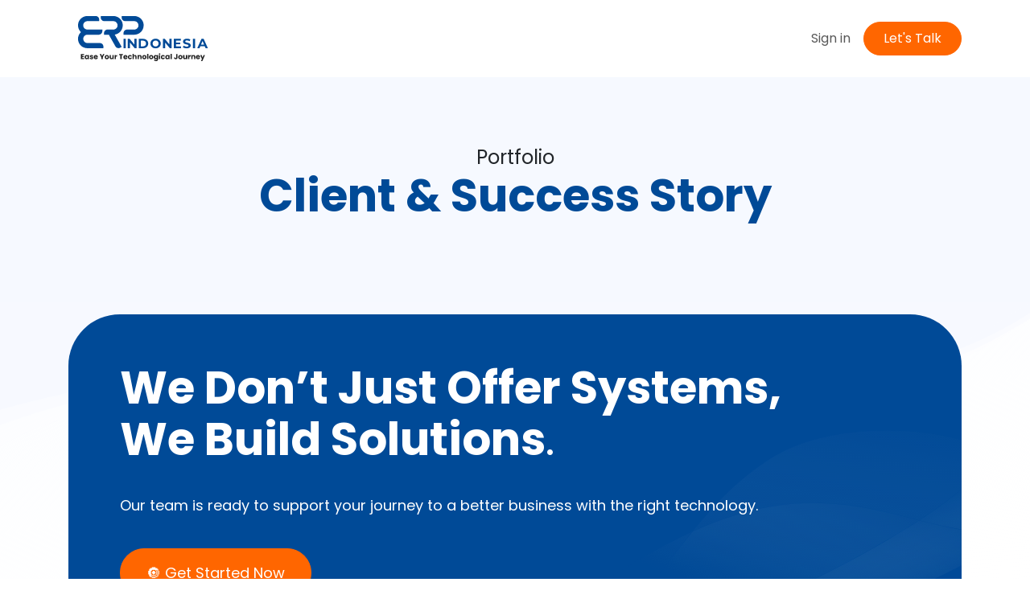

--- FILE ---
content_type: text/html; charset=utf-8
request_url: https://erpindonesia.com/customers/industry/scientific-13
body_size: 10383
content:
<!DOCTYPE html>
<html lang="en-US" data-website-id="1" data-main-object="ir.ui.view(4818,)" data-add2cart-redirect="1">
    <head>
        <meta charset="utf-8"/>
        <meta http-equiv="X-UA-Compatible" content="IE=edge"/>
        <meta name="viewport" content="width=device-width, initial-scale=1"/>
        <meta name="generator" content="Odoo"/>
        <meta name="description" content="ERP Indonesia is the top choice for ERP and Odoo solutions, based in Semarang and serving clients across Indonesia. Specializing in accounting and manufacturing systems, our expert team has helped over 100 businesses optimize and automate their operations with Odoo ERP. Discover seamless integration, customized services, and reliable support from Indonesia’s ERP specialists for accounting, manufacturing, and more. Unlock your business potential with ERP Indonesia—trusted by industry leaders for innovation and results."/>
        <meta name="keywords" content="Odoo Semarang,Odoo Indonesia,ERP Indonesia,ERP Semarang"/>
            
        <meta property="og:type" content="website"/>
        <meta property="og:title" content="ERP Indonesia | Leading Odoo &amp; ERP Experts in Semarang for Accounting "/>
        <meta property="og:site_name" content="ERP Indonesia"/>
        <meta property="og:url" content="https://erpindonesia.com/customers/industry/scientific-13"/>
        <meta property="og:image" content="https://erpindonesia.com/web/image/website/1/logo?unique=71ecfda"/>
        <meta property="og:description" content="ERP Indonesia is the top choice for ERP and Odoo solutions, based in Semarang and serving clients across Indonesia. Specializing in accounting and manufacturing systems, our expert team has helped over 100 businesses optimize and automate their operations with Odoo ERP. Discover seamless integration, customized services, and reliable support from Indonesia’s ERP specialists for accounting, manufacturing, and more. Unlock your business potential with ERP Indonesia—trusted by industry leaders for innovation and results."/>
            
        <meta name="twitter:card" content="summary_large_image"/>
        <meta name="twitter:title" content="ERP Indonesia | Leading Odoo &amp; ERP Experts in Semarang for Accounting "/>
        <meta name="twitter:image" content="https://erpindonesia.com/web/image/website/1/logo?unique=71ecfda"/>
        <meta name="twitter:description" content="ERP Indonesia is the top choice for ERP and Odoo solutions, based in Semarang and serving clients across Indonesia. Specializing in accounting and manufacturing systems, our expert team has helped over 100 businesses optimize and automate their operations with Odoo ERP. Discover seamless integration, customized services, and reliable support from Indonesia’s ERP specialists for accounting, manufacturing, and more. Unlock your business potential with ERP Indonesia—trusted by industry leaders for innovation and results."/>
        
        <link rel="alternate" hreflang="en" href="https://erpindonesia.com/customers/industry/scientific-13"/>
        <link rel="alternate" hreflang="id" href="https://erpindonesia.com/id/customers/industry/ilmiah-13"/>
        <link rel="alternate" hreflang="x-default" href="https://erpindonesia.com/customers/industry/scientific-13"/>
        <link rel="canonical" href="https://erpindonesia.com/customers/industry/scientific-13"/>
        
        <link rel="preconnect" href="https://fonts.gstatic.com/" crossorigin=""/>
        <title>ERP Indonesia | Leading Odoo &amp; ERP Experts in Semarang for Accounting </title>
        <link type="image/x-icon" rel="shortcut icon" href="/web/image/website/1/favicon?unique=3585b91"/>
        <link rel="preload" href="/web/static/src/libs/fontawesome/fonts/fontawesome-webfont.woff2?v=4.7.0" as="font" crossorigin=""/>
        <link type="text/css" rel="stylesheet" href="/web/assets/1/4c5f27d/web.assets_frontend.min.css"/>
            <script src="/website/static/src/js/content/cookie_watcher.js"></script>
            <script>
                watch3rdPartyScripts(["youtu.be", "youtube.com", "youtube-nocookie.com", "instagram.com", "instagr.am", "ig.me", "vimeo.com", "dailymotion.com", "dai.ly", "youku.com", "tudou.com", "facebook.com", "facebook.net", "fb.com", "fb.me", "fb.watch", "tiktok.com", "x.com", "twitter.com", "t.co", "googletagmanager.com", "google-analytics.com", "google.com", "google.ad", "google.ae", "google.com.af", "google.com.ag", "google.al", "google.am", "google.co.ao", "google.com.ar", "google.as", "google.at", "google.com.au", "google.az", "google.ba", "google.com.bd", "google.be", "google.bf", "google.bg", "google.com.bh", "google.bi", "google.bj", "google.com.bn", "google.com.bo", "google.com.br", "google.bs", "google.bt", "google.co.bw", "google.by", "google.com.bz", "google.ca", "google.cd", "google.cf", "google.cg", "google.ch", "google.ci", "google.co.ck", "google.cl", "google.cm", "google.cn", "google.com.co", "google.co.cr", "google.com.cu", "google.cv", "google.com.cy", "google.cz", "google.de", "google.dj", "google.dk", "google.dm", "google.com.do", "google.dz", "google.com.ec", "google.ee", "google.com.eg", "google.es", "google.com.et", "google.fi", "google.com.fj", "google.fm", "google.fr", "google.ga", "google.ge", "google.gg", "google.com.gh", "google.com.gi", "google.gl", "google.gm", "google.gr", "google.com.gt", "google.gy", "google.com.hk", "google.hn", "google.hr", "google.ht", "google.hu", "google.co.id", "google.ie", "google.co.il", "google.im", "google.co.in", "google.iq", "google.is", "google.it", "google.je", "google.com.jm", "google.jo", "google.co.jp", "google.co.ke", "google.com.kh", "google.ki", "google.kg", "google.co.kr", "google.com.kw", "google.kz", "google.la", "google.com.lb", "google.li", "google.lk", "google.co.ls", "google.lt", "google.lu", "google.lv", "google.com.ly", "google.co.ma", "google.md", "google.me", "google.mg", "google.mk", "google.ml", "google.com.mm", "google.mn", "google.com.mt", "google.mu", "google.mv", "google.mw", "google.com.mx", "google.com.my", "google.co.mz", "google.com.na", "google.com.ng", "google.com.ni", "google.ne", "google.nl", "google.no", "google.com.np", "google.nr", "google.nu", "google.co.nz", "google.com.om", "google.com.pa", "google.com.pe", "google.com.pg", "google.com.ph", "google.com.pk", "google.pl", "google.pn", "google.com.pr", "google.ps", "google.pt", "google.com.py", "google.com.qa", "google.ro", "google.ru", "google.rw", "google.com.sa", "google.com.sb", "google.sc", "google.se", "google.com.sg", "google.sh", "google.si", "google.sk", "google.com.sl", "google.sn", "google.so", "google.sm", "google.sr", "google.st", "google.com.sv", "google.td", "google.tg", "google.co.th", "google.com.tj", "google.tl", "google.tm", "google.tn", "google.to", "google.com.tr", "google.tt", "google.com.tw", "google.co.tz", "google.com.ua", "google.co.ug", "google.co.uk", "google.com.uy", "google.co.uz", "google.com.vc", "google.co.ve", "google.co.vi", "google.com.vn", "google.vu", "google.ws", "google.rs", "google.co.za", "google.co.zm", "google.co.zw", "google.cat"]);
            </script>
        <script id="web.layout.odooscript" type="text/javascript">
            var odoo = {
                csrf_token: "985ea77ff3f3d50446aa802e1d342ee8e3d59255o1800280715",
                debug: "",
            };
        </script>
        <script type="text/javascript">
            odoo.__session_info__ = {"is_admin": false, "is_system": false, "is_public": true, "is_internal_user": false, "is_website_user": true, "uid": null, "is_frontend": true, "profile_session": null, "profile_collectors": null, "profile_params": null, "show_effect": true, "currencies": {"12": {"symbol": "Rp", "position": "before", "digits": [69, 2]}, "1": {"symbol": "$", "position": "before", "digits": [69, 2]}}, "quick_login": true, "bundle_params": {"lang": "en_US", "website_id": 1}, "test_mode": false, "websocket_worker_version": "18.0-7", "translationURL": "/website/translations", "cache_hashes": {"translations": "6ce7d610860339e281a9d461a3b6d0a7ce543ca2"}, "geoip_country_code": null, "geoip_phone_code": null, "lang_url_code": "en"};
            if (!/(^|;\s)tz=/.test(document.cookie)) {
                const userTZ = Intl.DateTimeFormat().resolvedOptions().timeZone;
                document.cookie = `tz=${userTZ}; path=/`;
            }
        </script>
        <script type="text/javascript" defer="defer" src="/web/assets/1/dceb69a/web.assets_frontend_minimal.min.js" onerror="__odooAssetError=1"></script>
        <script type="text/javascript" defer="defer" data-src="/web/assets/1/2e90ab0/web.assets_frontend_lazy.min.js" onerror="__odooAssetError=1"></script>
        
                    <script>
                        
            
                if (!window.odoo) {
                    window.odoo = {};
                }
                odoo.__session_info__ = odoo.__session_info__ || {
                    websocket_worker_version: "18.0-7"
                }
                odoo.__session_info__ = Object.assign(odoo.__session_info__, {
                    livechatData: {
                        isAvailable: false,
                        serverUrl: "https://erpindonesia.com",
                        options: {},
                    },
                });
            
                    </script>
        <!-- Google Tag Manager -->
<script>(function(w,d,s,l,i){w[l]=w[l]||[];w[l].push({'gtm.start':
new Date().getTime(),event:'gtm.js'});var f=d.getElementsByTagName(s)[0],
j=d.createElement(s),dl=l!='dataLayer'?'&l='+l:'';j.async=true;j.src=
'https://www.googletagmanager.com/gtm.js?id='+i+dl;f.parentNode.insertBefore(j,f);
})(window,document,'script','dataLayer','GTM-PJZNPTHB');</script>
<!-- End Google Tag Manager -->
    </head>
    <body>



        <div id="wrapwrap" class="   ">
            <a class="o_skip_to_content btn btn-primary rounded-0 visually-hidden-focusable position-absolute start-0" href="#wrap">Skip to Content</a>
                <header id="top" data-anchor="true" data-name="Header" data-extra-items-toggle-aria-label="Extra items button" class="   o_header_standard" style=" ">
                    
    <nav data-name="Navbar" aria-label="Main" class="navbar navbar-expand-lg navbar-light o_colored_level o_cc d-none d-lg-block shadow-sm ">
        

            <div id="o_main_nav" class="o_main_nav container">
                
    <a data-name="Navbar Logo" href="/" class="navbar-brand logo me-4">
            
            <span role="img" aria-label="Logo of ERP Indonesia" title="ERP Indonesia"><img src="/web/image/website/1/logo/ERP%20Indonesia?unique=3585b91" class="img img-fluid" width="95" height="40" alt="ERP Indonesia" loading="lazy"/></span>
        </a>
    
                
    <ul role="menu" id="top_menu" class="nav navbar-nav top_menu o_menu_loading mx-auto">
        
    
    <li role="presentation" class="nav-item dropdown position-static">
        <a data-bs-toggle="dropdown" href="#" role="menuitem" class="nav-link dropdown-toggle o_mega_menu_toggle  " data-bs-display="static">
            <span>Solutions</span>
        </a>
            <div data-name="Mega Menu" role="menuitem" class="dropdown-menu o_mega_menu ">
    









<section class="s_mega_menu_odoo_menu pt16 o_colored_level o_cc o_cc1" style="position: relative;" data-oe-shape-data='{"shape":"web_editor/Wavy/01_001","colors":{"c3":"#F6F9FF"},"flip":[],"showOnMobile":false,"shapeAnimationSpeed":"0"}'><div class="o_we_shape o_web_editor_Wavy_01_001" style='background-image: url("/web_editor/shape/web_editor%2FWavy%2F01_001.svg?c3=%23F6F9FF");'></div>
        <div class="container">
            <div class="row">
                <div class="col-12 pt16 pb24 o_colored_level col-lg-4">
                    <h4 class="text-uppercase h5 fw-bold mt-0"><font class="text-o-color-5"><span class="o_text_highlight o_translate_inline o_text_highlight_scribble_2 o_text_highlight_fill" style="--text-highlight-width: 2px; --text-highlight-color: #FF6600;">ERP System</span></font></h4>
                    
                    <nav class="nav flex-column">
                        <a href="#" class="nav-link px-0" data-name="Menu Item">ERP for Manufacturing Industry</a>
                        <a href="#" class="nav-link o_default_snippet_text px-0" data-name="Menu Item">Supply Chain Management</a>
                        <a href="#" class="nav-link o_default_snippet_text px-0" data-name="Menu Item">Human Capital Management</a>
                        <a href="#" class="nav-link o_default_snippet_text px-0" data-name="Menu Item">Financial Management</a>
                        <a href="#" class="nav-link px-0" data-name="Menu Item">Sales Management</a><a href="#" class="nav-link px-0" data-name="Menu Item">Customer Relationship Management</a>
                        
                    </nav>
                </div>
                <div class="col-12 pt16 pb24 o_colored_level col-lg-4">
                    <h4 class="text-uppercase h5 fw-bold mt-0"><font class="text-o-color-5">S<span class="o_text_highlight o_translate_inline o_text_highlight_scribble_2 o_text_highlight_fill" style="--text-highlight-width: 2px; --text-highlight-color: #FF6600;">mart Indu</span>stry</font></h4>
                    
                    <nav class="nav flex-column">
                        <a href="#" class="nav-link o_default_snippet_text px-0" data-name="Menu Item">Fleet Management System</a>
                        <a href="#" class="nav-link o_default_snippet_text px-0" data-name="Menu Item">Point of Sales</a>
                        <a href="#" class="nav-link o_default_snippet_text px-0" data-name="Menu Item">Asset Maintenance System</a>
                    </nav>
                </div><div class="col-12 pt16 pb24 o_colored_level col-lg-4">
                    <h4 class="text-uppercase h5 fw-bold mt-0"><font class="text-o-color-5">c<span class="o_text_highlight o_translate_inline o_text_highlight_scribble_2 o_text_highlight_fill" style="--text-highlight-width: 2px; --text-highlight-color: #FF6600;">ustome Dev</span>elopment</font></h4>
                    
                    <nav class="nav flex-column">
                        <a href="#" class="nav-link px-0" data-name="Menu Item"> Developing intuitive and powerful applications </a>
                        
                        
                    </nav>
                </div>
                
                
            </div>
        </div>
        <div class="container-fluid border-top s_mega_menu_odoo_menu_footer">
            <div class="row">
                <div class="col-12 pt8 pb8 o_colored_level o_cc o_cc1" style="background-color: rgb(246, 249, 255);">
                    <div class="s_social_media o_not_editable text-center" data-snippet="s_social_media" data-name="Social Media">
                        <h5 class="s_social_media_title"><span class="base-fs">Follow us</span></h5>
<a href="/website/social/facebook" class="s_social_media_facebook me-3 ms-3" target="_blank" aria-label="Facebook">
                            <i class="fa fa-facebook m-1 o_editable_media"></i>
                        </a>
<a href="/website/social/linkedin" class="s_social_media_linkedin me-3 ms-3" target="_blank" aria-label="LinkedIn">
                            <i class="fa fa-linkedin m-1 o_editable_media"></i>
                        </a>
<a href="/website/social/instagram" class="s_social_media_instagram me-3 ms-3" target="_blank" aria-label="Instagram">
                            <i class="fa fa-instagram m-1 o_editable_media"></i>
                        </a>
</div>
                </div>
            </div>
        </div>
    </section></div>
    </li>
    <li role="presentation" class="nav-item dropdown position-static">
        <a data-bs-toggle="dropdown" href="#" role="menuitem" class="nav-link dropdown-toggle o_mega_menu_toggle  " data-bs-display="static">
            <span>Products</span>
        </a>
            <div data-name="Mega Menu" role="menuitem" class="dropdown-menu o_mega_menu ">
    



















































<section class="s_mega_menu_odoo_menu pt16 o_colored_level o_cc o_cc1" style="position: relative;" data-oe-shape-data='{"shape":"web_editor/Wavy/01_001","colors":{"c3":"#F6F9FF"},"flip":[],"showOnMobile":false,"shapeAnimationSpeed":"0"}'><div class="o_we_shape o_web_editor_Wavy_01_001" style='background-image: url("/web_editor/shape/web_editor%2FWavy%2F01_001.svg?c3=%23F6F9FF");'></div>
        <div class="container">
            <div class="row">
                <div class="col-12 pt16 pb24 o_colored_level col-lg-5 offset-lg-1">
                    <h4 class="text-uppercase h5 fw-bold mt-0">S<span class="o_text_highlight o_translate_inline o_text_highlight_scribble_2 o_text_highlight_fill" style="--text-highlight-width: 2px; --text-highlight-color: #FF6600;">oftware as a</span> service (SAAS)</h4>
                    
                    <nav class="nav flex-column">
                        <a href="#" class="nav-link px-0" data-name="Menu Item"><strong>erkai</strong> (Call Voice Bot &amp; Vote Survey)</a>
                        <a href="#" class="nav-link px-0" data-name="Menu Item"><strong>VeriX </strong>(Medical Clinic Management System)</a>
                        
                        <a href="#" class="nav-link px-0" data-name="Menu Item"><strong>BeautyERP</strong> (Beauty Clinic Management System)</a>
                        <a href="#" class="nav-link px-0" data-name="Menu Item"><strong>Kitamaju </strong>(School Imformation System)</a>
                        <a href="#" class="nav-link px-0" data-name="Menu Item"><strong>ADMS </strong>(Auto Dealer Management System)</a>
                    </nav>
                </div>
                <div class="col-12 pt16 pb24 o_colored_level col-lg-5">
                    <h4 class="text-uppercase h5 fw-bold mt-0">k<span class="o_text_highlight o_translate_inline o_text_highlight_scribble_2 o_text_highlight_fill" style="--text-highlight-width: 2px; --text-highlight-color: #FF6600;">awasan beri</span>kat</h4>
                    <nav class="nav flex-column">
                        <a href="https://bzone.id/" class="nav-link px-0" data-name="Menu Item" style="text-align: left;" target="_blank"><strong>Bzone</strong> IT Inventory</a>
                        
                        
                    </nav>
                </div>
                
                
            </div>
        </div>
        <div class="container-fluid border-top s_mega_menu_odoo_menu_footer">
            <div class="row">
                <div class="col-12 pt8 pb8 o_colored_level o_cc o_cc1 d-lg-block d-none o_snippet_mobile_invisible" style="background-color: rgb(246, 249, 255);" data-invisible="1">
                    <div class="s_social_media o_not_editable text-center" data-snippet="s_social_media" data-name="Social Media">
                        <h5 class="s_social_media_title"><span class="base-fs">Follow us</span></h5>
<a href="/website/social/facebook" class="s_social_media_facebook me-3 ms-3" target="_blank" aria-label="Facebook">
                            <i class="fa fa-facebook m-1 o_editable_media"></i>
                        </a>
<a href="/website/social/linkedin" class="s_social_media_linkedin me-3 ms-3" target="_blank" aria-label="LinkedIn">
                            <i class="fa fa-linkedin m-1 o_editable_media"></i>
                        </a>
<a href="/website/social/instagram" class="s_social_media_instagram me-3 ms-3" target="_blank" aria-label="Instagram">
                            <i class="fa fa-instagram m-1 o_editable_media"></i>
                        </a>
</div>
                </div>
            </div>
        </div>
    </section></div>
    </li>
    <li role="presentation" class="nav-item">
        <a role="menuitem" href="/aboutus" class="nav-link ">
            <span>About Us</span>
        </a>
    </li>
    <li role="presentation" class="nav-item">
        <a role="menuitem" href="/customers" class="nav-link ">
            <span>Portfolio</span>
        </a>
    </li>
    <li role="presentation" class="nav-item">
        <a role="menuitem" href="/blog" class="nav-link ">
            <span>Blog</span>
        </a>
    </li>
    <li role="presentation" class="nav-item">
        <a role="menuitem" href="/jobs" class="nav-link ">
            <span>Jobs</span>
        </a>
    </li>
    <li role="presentation" class="nav-item">
        <a role="menuitem" href="/contactus" class="nav-link ">
            <span>Contact us</span>
        </a>
    </li>
                
    </ul>
                
                <ul class="navbar-nav align-items-center gap-2 flex-shrink-0 justify-content-end ps-3">
                    
        
            <li class=" divider d-none"></li> 
            <li class="o_wsale_my_cart d-none ">
                <a href="/shop/cart" aria-label="eCommerce cart" class="o_navlink_background btn position-relative rounded-circle p-1 text-center text-reset">
                    <div class="">
                        <i class="fa fa-shopping-cart fa-stack"></i>
                        <sup class="my_cart_quantity badge bg-primary position-absolute top-0 end-0 mt-n1 me-n1 rounded-pill d-none" data-order-id="">0</sup>
                    </div>
                </a>
            </li>
        
                    
                    
                    
                    
                    
            <li class=" o_no_autohide_item">
                <a href="/web/login" class="o_nav_link_btn nav-link border px-3">Sign in</a>
            </li>
                    
        
        
                    
        <li class="">
            <div class="oe_structure oe_structure_solo ">
                <section class="oe_unremovable oe_unmovable s_text_block o_colored_level" data-snippet="s_text_block" data-name="Text">
                    <div class="container"><a href="/contactus" class="oe_unremovable btn btn-primary btn_cta">Let's Talk</a></div>
                </section>
            </div>
        </li>
                </ul>
            </div>
        
    </nav>
    <nav data-name="Navbar" aria-label="Mobile" class="navbar  navbar-light o_colored_level o_cc o_header_mobile d-block d-lg-none shadow-sm ">
        

        <div class="o_main_nav container flex-wrap justify-content-between">
            
    <a data-name="Navbar Logo" href="/" class="navbar-brand logo ">
            
            <span role="img" aria-label="Logo of ERP Indonesia" title="ERP Indonesia"><img src="/web/image/website/1/logo/ERP%20Indonesia?unique=3585b91" class="img img-fluid" width="95" height="40" alt="ERP Indonesia" loading="lazy"/></span>
        </a>
    
            <ul class="o_header_mobile_buttons_wrap navbar-nav flex-row align-items-center gap-2 mb-0">
        
            <li class=" divider d-none"></li> 
            <li class="o_wsale_my_cart d-none ">
                <a href="/shop/cart" aria-label="eCommerce cart" class="o_navlink_background_hover btn position-relative rounded-circle border-0 p-1 text-reset">
                    <div class="">
                        <i class="fa fa-shopping-cart fa-stack"></i>
                        <sup class="my_cart_quantity badge bg-primary position-absolute top-0 end-0 mt-n1 me-n1 rounded-pill d-none" data-order-id="">0</sup>
                    </div>
                </a>
            </li>
        
                <li class="o_not_editable">
                    <button class="nav-link btn me-auto p-2" type="button" data-bs-toggle="offcanvas" data-bs-target="#top_menu_collapse_mobile" aria-controls="top_menu_collapse_mobile" aria-expanded="false" aria-label="Toggle navigation">
                        <span class="navbar-toggler-icon"></span>
                    </button>
                </li>
            </ul>
            <div id="top_menu_collapse_mobile" class="offcanvas offcanvas-end o_navbar_mobile">
                <div class="offcanvas-header justify-content-end o_not_editable">
                    <button type="button" class="nav-link btn-close" data-bs-dismiss="offcanvas" aria-label="Close"></button>
                </div>
                <div class="offcanvas-body d-flex flex-column justify-content-between h-100 w-100">
                    <ul class="navbar-nav">
                        
                        
                        
    <ul role="menu" class="nav navbar-nav top_menu  ">
        

                            
    <li role="presentation" class="nav-item dropdown position-static">
        <a data-bs-toggle="dropdown" href="#" role="menuitem" class="nav-link dropdown-toggle o_mega_menu_toggle  d-flex justify-content-between align-items-center" data-bs-display="static">
            <span>Solutions</span>
        </a>
    </li>
    <li role="presentation" class="nav-item dropdown position-static">
        <a data-bs-toggle="dropdown" href="#" role="menuitem" class="nav-link dropdown-toggle o_mega_menu_toggle  d-flex justify-content-between align-items-center" data-bs-display="static">
            <span>Products</span>
        </a>
    </li>
    <li role="presentation" class="nav-item">
        <a role="menuitem" href="/aboutus" class="nav-link ">
            <span>About Us</span>
        </a>
    </li>
    <li role="presentation" class="nav-item">
        <a role="menuitem" href="/customers" class="nav-link ">
            <span>Portfolio</span>
        </a>
    </li>
    <li role="presentation" class="nav-item">
        <a role="menuitem" href="/blog" class="nav-link ">
            <span>Blog</span>
        </a>
    </li>
    <li role="presentation" class="nav-item">
        <a role="menuitem" href="/jobs" class="nav-link ">
            <span>Jobs</span>
        </a>
    </li>
    <li role="presentation" class="nav-item">
        <a role="menuitem" href="/contactus" class="nav-link ">
            <span>Contact us</span>
        </a>
    </li>
                        
    </ul>
                        
                        
                    </ul>
                    <ul class="navbar-nav gap-2 mt-3 w-100">
                        
                        
            <li class=" o_no_autohide_item">
                <a href="/web/login" class="nav-link o_nav_link_btn w-100 border text-center">Sign in</a>
            </li>
                        
        
        
                        
        <li class="">
            <div class="oe_structure oe_structure_solo ">
                <section class="oe_unremovable oe_unmovable s_text_block o_colored_level" data-snippet="s_text_block" data-name="Text">
                    <div class="container"><a href="/contactus" class="oe_unremovable btn btn-primary btn_cta w-100">Let's Talk</a></div>
                </section>
            </div>
        </li>
                    </ul>
                </div>
            </div>
        </div>
    
    </nav>
    
        </header>
                <main>
                    
        <div id="wrap">
            <div class="oe_structure oe_empty" contenteditable="true" data-editor-message-default="true"><section class="s_title o_colored_level s_parallax_no_overflow_hidden pt88 s_custom_snippet pb96" data-vcss="001" data-snippet="s_title" data-scroll-background-ratio="0" data-name="Custom Custom Title" style="position: relative; background-color: rgb(246, 249, 255);">
                    <div class="container">
                        <h4 style="text-align: center;">Portfolio</h4><h1 style="text-align: center;"><strong><font class="text-o-color-1">Cl<span class="o_text_highlight o_translate_inline o_text_highlight_scribble_1" style="--text-highlight-width: 6px; --text-highlight-color: #FF6600;">ient &amp; Suc</span>cess Story<span class="o_text_highlight o_translate_inline o_text_highlight_scribble_1" style="--text-highlight-width: 6px; --text-highlight-color: #FF6600;">​</span></font></strong><br/></h1></div>
                </section><section class="s_cta_box pb80 o_colored_level s_custom_snippet pt0 d-lg-block d-none o_snippet_mobile_invisible" data-snippet="s_cta_box" style="position: relative;" data-name="Custom Box Call to Action" data-oe-shape-data="{&#34;shape&#34;:&#34;web_editor/Wavy/02_001&#34;,&#34;colors&#34;:{&#34;c3&#34;:&#34;#F6F9FF&#34;},&#34;flip&#34;:[],&#34;showOnMobile&#34;:true,&#34;shapeAnimationSpeed&#34;:&#34;0&#34;}" data-invisible="1"><div class="o_we_shape o_web_editor_Wavy_02_001 o_shape_show_mobile" style="background-image: url(&#34;/web_editor/shape/web_editor%2FWavy%2F02_001.svg?c3=%23F6F9FF&#34;);"></div>
        <div class="container">
            <div class="s_card card o_cc o_cc4 o_colored_level o_card_img_horizontal flex-lg-row-reverse rounded" data-snippet="s_card" data-vxml="001" data-name="Card" style="--card-spacer-x: 64px; --card-spacer-y: 64px; border-width: 0px !important; border-radius: 64px !important; position: relative;" data-oe-shape-data="{&#34;shape&#34;:&#34;web_editor/Airy/14&#34;,&#34;flip&#34;:[],&#34;showOnMobile&#34;:false,&#34;shapeAnimationSpeed&#34;:&#34;0&#34;}"><div class="o_we_shape o_web_editor_Airy_14"></div>
                
                <div class="card-body">
                    <h2 class="card-title"><span class="h1-fs"><strong>We Don’t Just Offer Systems,&nbsp;</strong></span></h2><h2 class="card-title"><span class="h1-fs"><strong>We <span class="o_text_highlight o_translate_inline o_text_highlight_scribble_1" style="--text-highlight-width: 6px; --text-highlight-color: #FF6600;">Build Solu</span>tions</strong>.</span></h2><p class="card-title"><br/></p>
                    <p class="card-text"><span style="font-size: 1.125rem;">Our team is ready to support your journey to a better business with the right technology.<br/></span><br/></p>
                    <a class="btn btn-primary btn-lg" href="/contactus">🔘 Get Started Now</a>
                </div>
             </div>
        </div>
    </section><section class="s_cta_box o_colored_level s_custom_snippet pt0 pb4 d-lg-none o_snippet_desktop_invisible" data-snippet="s_cta_box" style="position: relative;" data-name="Custom Box Call to Action" data-oe-shape-data="{&#34;shape&#34;:&#34;web_editor/Wavy/02_001&#34;,&#34;colors&#34;:{&#34;c3&#34;:&#34;#F6F9FF&#34;},&#34;flip&#34;:[],&#34;showOnMobile&#34;:true,&#34;shapeAnimationSpeed&#34;:&#34;0&#34;}" data-invisible="1"><div class="o_we_shape o_web_editor_Wavy_02_001 o_shape_show_mobile" style="background-image: url(&#34;/web_editor/shape/web_editor%2FWavy%2F02_001.svg?c3=%23F6F9FF&#34;);"></div>
        <div class="container">
            <div class="s_card card o_cc o_cc4 o_colored_level o_card_img_horizontal flex-lg-row-reverse rounded" data-snippet="s_card" data-vxml="001" data-name="Card" style="--card-spacer-x: 64px; --card-spacer-y: 64px; position: relative; border-width: 0px !important; border-radius: 40px !important;" data-oe-shape-data="{&#34;shape&#34;:&#34;web_editor/Airy/14&#34;,&#34;flip&#34;:[],&#34;showOnMobile&#34;:true,&#34;shapeAnimationSpeed&#34;:&#34;0&#34;}"><div class="o_we_shape o_web_editor_Airy_14 o_shape_show_mobile"></div>
                
                <div class="card-body" style="text-align: left;">
                    <h1 class="card-title"><span class="display-3-fs"><strong>We Don’t Just Offer Systems,&nbsp;</strong></span></h1><h1 class="card-title"><span class="display-3-fs"><strong>We Build <span class="o_text_highlight o_translate_inline o_text_highlight_scribble_2 o_text_highlight_fill" style="--text-highlight-width: 4px; --text-highlight-color: #FF6600;">Solutions</span></strong>.</span></h1><p class="card-text"><span class="base-fs">Our team is ready to support your journey to a better business with the right technology.</span></p>
                    <a class="btn btn-primary" href="/contactus">🔘 Get Started Now</a>
                </div>
             </div>
        </div>
    </section></div>
            <div class="container my-4">
                <div class="o_wcrm_filters_top d-flex d-print-none align-items-center justify-content-end flex-wrap gap-2 w-100">
                    <h4 class="my-0 me-auto pe-sm-4" style="text-align: left;">Our references</h4>
        <div class="dropdown d-none d-lg-block">
            <a role="button" href="#" data-bs-toggle="dropdown" aria-expanded="true" aria-label="Open industries dropdown" class="dropdown-toggle btn btn-light">
                    <label class="cursor-pointer">Scientific</label>
            </a>
            <div class="dropdown-menu">
                        <a class="dropdown-item" href="/customers/">All Industries</a>
                        <a class="dropdown-item" href="/customers/industry/bzone-22/">Bzone</a>
                        <a class="dropdown-item" href="/customers/industry/health-social-17/">Health/Social</a>
                        <a class="dropdown-item" href="/customers/industry/manufacturing-3/">Manufacturing</a>
                        <a class="dropdown-item" href="/customers/industry/other-services-19/">Other Services</a>
                        <a class="dropdown-item" href="/customers/industry/scientific-13/">Scientific</a>
                        <a class="dropdown-item" href="/customers/industry/transportation-logistics-8/">Transportation/Logistics</a>
                        <a class="dropdown-item" href="/customers/industry/wholesale-retail-7/">Wholesale/Retail</a>
            </div>
        </div>
                    <div class="o_wcrm_search d-flex w-100 w-lg-auto">
                        <form action="" method="get" class="flex-grow-1">
                            <div class="input-group" role="search">
                                <input type="text" name="search" class="search-query form-control border-0 bg-light" placeholder="Search" value=""/>
                                <button type="submit" aria-label="Search" title="Search" class="oe_search_button btn btn-light">
                                    <i class="oi oi-search"></i>
                                </button>
                            </div>
                        </form>
                        <button class="btn btn-light position-relative ms-2 d-lg-none" data-bs-toggle="offcanvas" data-bs-target="#o_wc_offcanvas">
                            <i class="fa fa-sliders"></i>
                        </button>
                    </div>
                </div>
                
                <div id="o_wc_offcanvas" class="o_website_offcanvas offcanvas offcanvas-end d-lg-none p-0 overflow-visible">
                    <div class="offcanvas-header">
                        <h5 class="offcanvas-title">Filters</h5>
                        <button type="button" class="btn-close" data-bs-dismiss="offcanvas" aria-label="Close"></button>
                    </div>
                    <div class="offcanvas-body p-0">
                        <div class="accordion accordion-flush">
                            <div class="accordion-item">
                                <h2 class="accordion-header">
                                    <button class="accordion-button border-top collapsed" type="button" data-bs-toggle="collapse" data-bs-target=".o_wc_offcanvas_industry" aria-expanded="false" aria-controls="wc_offcanvas_industry">
                                        Filter by Industry
                                    </button>
                                </h2>
                                <div class="o_wc_offcanvas_industry accordion-collapse collapse">
                                    <div class="accordion-body pt-0">
                                        <ul class="list-group list-group-flush">
                                                    <li class="list-group-item d-flex justify-content-between align-items-center ps-0 pb-0 border-0">
                                                        <a class="text-reset" aria-label="See industries filters" href="/customers/">
                                                            <div class="form-check">
                                                                <input class="form-check-input pe-none" type="radio" name="All Industries"/>
                                                                <label class="form-check-label" for="All Industries">All Industries</label>
                                                            </div>
                                                        </a>
                                                    </li>
                                                    <li class="list-group-item d-flex justify-content-between align-items-center ps-0 pb-0 border-0">
                                                        <a class="text-reset" aria-label="See industries filters" href="/customers/industry/bzone-22/">
                                                            <div class="form-check">
                                                                <input class="form-check-input pe-none" type="radio" name="Bzone"/>
                                                                <label class="form-check-label" for="Bzone">Bzone</label>
                                                            </div>
                                                        </a>
                                                    </li>
                                                    <li class="list-group-item d-flex justify-content-between align-items-center ps-0 pb-0 border-0">
                                                        <a class="text-reset" aria-label="See industries filters" href="/customers/industry/health-social-17/">
                                                            <div class="form-check">
                                                                <input class="form-check-input pe-none" type="radio" name="Health/Social"/>
                                                                <label class="form-check-label" for="Health/Social">Health/Social</label>
                                                            </div>
                                                        </a>
                                                    </li>
                                                    <li class="list-group-item d-flex justify-content-between align-items-center ps-0 pb-0 border-0">
                                                        <a class="text-reset" aria-label="See industries filters" href="/customers/industry/manufacturing-3/">
                                                            <div class="form-check">
                                                                <input class="form-check-input pe-none" type="radio" name="Manufacturing"/>
                                                                <label class="form-check-label" for="Manufacturing">Manufacturing</label>
                                                            </div>
                                                        </a>
                                                    </li>
                                                    <li class="list-group-item d-flex justify-content-between align-items-center ps-0 pb-0 border-0">
                                                        <a class="text-reset" aria-label="See industries filters" href="/customers/industry/other-services-19/">
                                                            <div class="form-check">
                                                                <input class="form-check-input pe-none" type="radio" name="Other Services"/>
                                                                <label class="form-check-label" for="Other Services">Other Services</label>
                                                            </div>
                                                        </a>
                                                    </li>
                                                    <li class="list-group-item d-flex justify-content-between align-items-center ps-0 pb-0 border-0">
                                                        <a class="text-reset" aria-label="See industries filters" href="/customers/industry/scientific-13/">
                                                            <div class="form-check">
                                                                <input class="form-check-input pe-none" type="radio" name="Scientific" checked="True"/>
                                                                <label class="form-check-label" for="Scientific">Scientific</label>
                                                            </div>
                                                        </a>
                                                    </li>
                                                    <li class="list-group-item d-flex justify-content-between align-items-center ps-0 pb-0 border-0">
                                                        <a class="text-reset" aria-label="See industries filters" href="/customers/industry/transportation-logistics-8/">
                                                            <div class="form-check">
                                                                <input class="form-check-input pe-none" type="radio" name="Transportation/Logistics"/>
                                                                <label class="form-check-label" for="Transportation/Logistics">Transportation/Logistics</label>
                                                            </div>
                                                        </a>
                                                    </li>
                                                    <li class="list-group-item d-flex justify-content-between align-items-center ps-0 pb-0 border-0">
                                                        <a class="text-reset" aria-label="See industries filters" href="/customers/industry/wholesale-retail-7/">
                                                            <div class="form-check">
                                                                <input class="form-check-input pe-none" type="radio" name="Wholesale/Retail"/>
                                                                <label class="form-check-label" for="Wholesale/Retail">Wholesale/Retail</label>
                                                            </div>
                                                        </a>
                                                    </li>
                                        </ul>
                                    </div>
                                </div>
                            </div>
                            <div class="accordion-item">
                                <h2 class="accordion-header">
                                    <button class="accordion-button border-top collapsed" type="button" data-bs-toggle="collapse" data-bs-target=".o_wc_offcanvas_country" aria-expanded="false" aria-controls="offcanvas_country">
                                        Filter by Country
                                    </button>
                                </h2>
                                <div class="o_wc_offcanvas_country accordion-collapse collapse">
                                    <div class="accordion-body pt-0">
                                        <ul class="list-group list-group-flush ">
                                                    <li class="list-group-item d-flex justify-content-between align-items-center ps-0 pb-0 border-0">
                                                        <a class="text-reset" aria-label="See countries filters" href="/customers/industry/scientific-13/">
                                                            <div class="form-check">
                                                                <input class="form-check-input pe-none" type="radio" name="{country_dict[&#39;country_id&#39;][1]}" checked="True"/>
                                                                <label class="form-check-label" for="{country_dict[&#39;country_id&#39;][1]}">All Countries</label>
                                                            </div>
                                                        </a>
                                                    </li>
                                        </ul>
                                    </div>
                                </div>
                            </div>
                        </div>
                    </div>
                </div>
                <div class="row mt-4">
                    <div class="my-5 py-5 text-center">
                        <h5>No results found for "<span></span>"</h5>
                        <a href="/customers">See all customers</a>
                    </div>
                </div>
                <div class="navbar">
                </div>
            </div>
        </div>
    
        <div id="o_shared_blocks" class="oe_unremovable"></div>
                </main>
                <footer id="bottom" data-anchor="true" data-name="Footer" class="o_footer o_colored_level o_cc ">
                    <div id="footer" class="oe_structure oe_structure_solo">
            <section class="s_text_block pb0 pt96" data-snippet="s_text_block" data-name="Text">
                <div class="container">
                    <div class="row">
                        <div class="col-lg-3 o_colored_level pb24 col-11 order-lg-0" style="order: 0;">
                            <h2><strong>Ease Your</strong></h2><h2><strong>Technological <span class="o_text_highlight o_translate_inline o_text_highlight_scribble_1" style="--text-highlight-width: 4px; --text-highlight-color: #FF6600;">Journey</span></strong></h2></div>
                        <div class="o_colored_level pt24 col-lg-4 order-lg-0 pb24" style="order: 1;">
                            <h3>Head Office</h3><p><strong>Semarang Office :</strong></p><p><a href="https://goo.gl/maps/RWmNVe9cePwfz24s9">Jl. B. Wisnu No.7, Ngesrep, Kec. Banyumanik,</a> <a href="https://goo.gl/maps/RWmNVe9cePwfz24s9">Kota Semarang, Jawa Tengah 50261&nbsp; Indonesia</a></p></div><div class="o_colored_level pb0 pt24 col-lg-5 d-lg-block d-none o_snippet_mobile_invisible order-lg-0" style="order: 2;" data-invisible="1">
                            <h3 style="text-align: right;"><span class="o_text_highlight o_translate_inline o_text_highlight_scribble_1" style="--text-highlight-width: 3px; --text-highlight-color: #FF6600;">Stay in touch!</span></h3><h6 style="text-align: right;"><span class="base-fs"><strong>&nbsp;</strong></span><span class="h5-fs"></span><span class="base-fs"><a href="tel:+62(24)7640-4074" aria-describedby="popover817500"><strong>&nbsp;</strong></a></span><span class="h5-fs"></span><span class="base-fs"></span><span class="h5-fs"></span><span class="base-fs"><a href="tel:+62(24)7640-4074"><strong> +62 (24) 7640-4074</strong></a></span><span class="h5-fs"></span></h6><h6 style="text-align: right;"><span class="base-fs"><strong>&nbsp; &nbsp;&nbsp; &nbsp;Sales:&nbsp;&nbsp;</strong></span><span class="h5-fs"></span><span class="base-fs"><a href="http://wa.me/62082210003774" target="_blank"><strong>+62 822-1000-3774</strong></a></span><span class="h5-fs"></span></h6><h6 style="text-align: right;"><span class="h5-fs"></span><span class="base-fs"><a href="mailto:Info@erpindonesia.com" target="_blank"><strong>Info@erpindonesia.com</strong></a></span><span class="h5-fs"></span></h6><h6><strong><span class="o_text_highlight o_translate_inline o_text_highlight_scribble_1" style="--text-highlight-width: 4px; --text-highlight-color: #FF6600;">​</span></strong><br/></h6></div><div class="o_colored_level pb0 pt24 col-lg-3 d-lg-none o_snippet_desktop_invisible order-lg-0" style="order: 6;" data-invisible="1">
                            <h3 style="text-align: left;"><span class="o_text_highlight o_translate_inline o_text_highlight_scribble_1" style="--text-highlight-width: 3px; --text-highlight-color: #FF6600;">Stay in touch!</span></h3><h6 style="text-align: left;"><span class="base-fs"></span><span class="h5-fs"></span><span class="base-fs"></span><span class="h5-fs"></span><span class="base-fs"><a href="tel:+62(24)7640-4074"><strong> +62 (24) 7640-4074</strong></a></span><span class="h5-fs"></span></h6><h6 style="text-align: left;"><span class="base-fs"><strong>Sales:&nbsp;&nbsp;</strong></span><span class="h5-fs"></span><span class="base-fs"><a href="http://wa.me/62082210003774" target="_blank"><strong>+62 822-1000-3774</strong></a></span><span class="h5-fs"></span></h6><h6 style="text-align: left;"><span class="h5-fs"></span><span class="base-fs"><a href="mailto:Info@erpindonesia.com" target="_blank"><strong>Info@erpindonesia.com</strong></a></span><span class="h5-fs"></span></h6></div><div class="o_colored_level pb0 offset-lg-3 col-lg-4 order-lg-0 pt0" style="order: 3;">
                            <h4 style="text-align: left;">Branch Office<span class="h5-fs"></span><br/></h4><p><strong>Bintaro Office :</strong></p><p><a class="o_translate_inline" href="https://maps.app.goo.gl/B6pbtZDX3zBm6vix9" target="_blank">JL. Taman Makam Bahagia ABRI No. 24, Parigi Baru, Kec. Pd. Aren, KotaTangerang, Banten 15224</a></p></div><div class="o_colored_level pb0 col-lg-4 order-lg-0 pt0" style="order: 4;">
                            <h4 style="text-align: left;"><span class="h5-fs"></span><br/></h4><p><strong>Cikarang&nbsp;Office :</strong></p><p><a class="o_translate_inline" href="https://maps.app.goo.gl/Xd9ApZ7oANpqPE5y5" target="_blank">Jl. Kaliandra, Cicau, Kec.
Cikarang Pusat, Kabupaten Bekasi,
Jawa Barat 17530</a></p></div><div class="o_colored_level pb0 col-lg-4 offset-lg-3 pt0 order-lg-0" style="order: 5;">
                            <h4 style="text-align: left;"><br/></h4><p><strong>Kuningan - Jakarta Office :</strong></p><p><a class="o_translate_inline" href="https://maps.app.goo.gl/HSdvKPKVsSm5cKez6" target="_blank">Gedung Cyber 1 10th Floor&nbsp;<br/>Jl. Kuningan Barat Raya No.8, RT.1/RW.3, Kuningan Bar., Kec. Mampang Prpt., Kota Jakarta Selatan, Daerah Khusus Ibukota Jakarta 12710</a></p></div>
                    </div>
                </div>
            </section><section class="s_text_block pb0 pt0" data-snippet="s_text_block" data-name="Text">
                <div class="container">
                    <div class="row">
                        
                        <div class="o_colored_level pb0 col-lg-12 pt0">
                            <h4 style="text-align: left;"><br/></h4><div class="s_hr pt0 pb0" data-snippet="s_hr" data-name="Separator">
        <hr class="w-100 mx-auto"/>
    </div><p><br/></p></div>
                    </div>
                </div>
            </section>
            <section class="s_text_block pb32" data-snippet="s_text_block" data-name="Text">
                <div class="container">
                    <div class="row align-items-center">
                        <div class="col-lg-3 o_colored_level pb0 d-lg-block d-none o_snippet_mobile_invisible" data-invisible="1">
                            <p><br/></p>
                        </div><div class="col-lg-3 o_colored_level pb0 col-6">
                            <p><span class="h5-fs">About us</span></p><ul class="ps-3 mb-0"><li><a href="/aboutus"><font class="text-o-color-4">Our Company</font></a></li><li><a href="/customers">Portfolio</a></li><li><a href="/blog"><font class="text-o-color-4">Blogs</font></a></li><li><a href="/jobs" target="_blank"><font class="text-o-color-4">Careers</font></a></li>
                                
                            </ul><p><br/></p>
                        </div><div class="o_colored_level pb0 col-lg-3 col-6">
                            <ul class="ps-3 mb-0">
                                <li><a href="/contactus"><font class="text-o-color-4">Services&nbsp; &nbsp;<span class="fa fa-long-arrow-right"></span>&nbsp;</font></a></li>
                                <li><a href="/contactus"><font class="text-o-color-4">Products&nbsp;&nbsp;<span class="fa fa-long-arrow-right"></span></font></a>&nbsp;</li><li><a href="/contactus">Contact Us</a></li><li><a href="/privacy-policy" target="_blank">Privacy Policy</a></li><li><a href="/terms" target="_blank">Term and Conditions of Sales​</a></li></ul></div>
                        
                        <div class="col-lg-3 o_colored_level pb0">
                            <div class="s_social_media o_not_editable text-start" data-snippet="s_social_media" data-name="Social Media">
                                <h5 class="s_social_media_title">Follow Us&nbsp; &nbsp;&nbsp;</h5>
<a href="/website/social/facebook" class="s_social_media_facebook" target="_blank" aria-label="Facebook">
                                    <i class="fa fa-1x fa-facebook o_editable_media rounded-circle shadow-sm"></i>
                                </a>
<a href="/website/social/instagram" class="s_social_media_instagram" target="_blank" aria-label="Instagram">
                                    <i class="fa fa-instagram o_editable_media rounded-circle shadow-sm fa-1x"></i>
                                </a>
<a href="https://www.linkedin.com/company/erpindonesia/" target="_blank" aria-label="example">
                                    <i class="fa fa-linkedin o_editable_media fa-1x text-o-color-1 rounded-circle shadow-sm"></i>
                                </a>
</div>
                        </div>
                    </div>
                </div>
            </section>
        </div>
    <div id="o_footer_scrolltop_wrapper" class="container h-0 d-flex align-items-center justify-content-center">
            <a id="o_footer_scrolltop" role="button" href="#top" class="btn btn-primary rounded-circle d-flex align-items-center justify-content-center" data-bs-original-title="Scroll To Top">
                <span class="oi fa-1x oi-chevron-up" contenteditable="false">​</span>
            </a>
        </div>
                    <div class="o_footer_copyright o_colored_level o_cc" data-name="Copyright">
                        <div class="container py-3">
                            <div class="row">
                                <div class="col-sm text-center text-sm-start text-muted">
                                    <span class="o_footer_copyright_name me-2">Copyright ©&nbsp;PT. Eka Reka Palakerti Indonesia</span>
        
            <div class="js_language_selector  d-print-none">
                <div role="menu" class=" list-inline">
                        <a class="js_change_lang active list-inline-item" role="menuitem" href="/customers/industry/scientific-13" data-url_code="en" title="English (US)">
    <img class="o_lang_flag " src="/base/static/img/country_flags/us.png?height=25" alt="" loading="lazy"/>
                            <span class="align-middle ">EN</span>
                        </a>
                        <a class="js_change_lang  list-inline-item" role="menuitem" href="/id/customers/industry/ilmiah-13" data-url_code="id" title=" Bahasa Indonesia">
    <img class="o_lang_flag " src="/base/static/img/country_flags/id.png?height=25" alt="" loading="lazy"/>
                            <span class="align-middle ">ID</span>
                        </a>
                </div>
            </div>
        
    </div>
                                <div class="col-sm text-center text-sm-end o_not_editable">
        <div class="o_brand_promotion">
        
        
        
        
        
        
        
        </div>
                                </div>
                            </div>
                        </div>
                    </div>
                </footer>
        <div id="website_cookies_bar" class="s_popup o_snippet_invisible o_no_save d-none" data-name="Cookies Bar" data-vcss="001" data-invisible="1">
            <div class="modal s_popup_bottom s_popup_no_backdrop o_cookies_discrete modal_shown" data-show-after="500" data-display="afterDelay" data-consents-duration="999" data-bs-focus="false" data-bs-backdrop="false" data-bs-keyboard="false" tabindex="-1" style="display: none;" aria-hidden="true">
                <div class="modal-dialog d-flex s_popup_size_full">
                    <div class="modal-content oe_structure">
                        
                        <section class="o_colored_level o_cc o_cc1">
                            <div class="container">
                                <div class="row">
                                    <div class="col-lg-8 pt16">
                                        <p>
                                            <span class="pe-1">We use cookies to provide you a better user experience on this website.</span>
                                            <a href="/cookie-policy" class="o_cookies_bar_text_policy btn btn-link btn-sm px-0">Cookie Policy</a>
                                        </p>
                                    </div>
                                    <div class="col-lg-4 text-end pt16 pb16 o_colored_level">
                                        <a href="#" id="cookies-consent-essential" role="button" class="js_close_popup btn btn-outline-primary rounded-circle btn-sm px-2">Only essentials</a>
                                        <a href="#" id="cookies-consent-all" role="button" class="js_close_popup btn btn-outline-primary rounded-circle btn-sm">I agree</a>
                                    </div>
                                </div>
                            </div>
                        </section>
                    </div>
                </div>
            </div>
        </div>
            </div>
            <script id="tracking_code" async="async" src="about:blank" data-need-cookies-approval="true" data-nocookie-src="https://www.googletagmanager.com/gtag/js?id=G-4W6PDVCHZS"></script>
            <script id="tracking_code_config">
                window.dataLayer = window.dataLayer || [];
                function gtag(){dataLayer.push(arguments);}
                gtag('consent', 'default', {
                    'ad_storage': 'denied',
                    'ad_user_data': 'denied',
                    'ad_personalization': 'denied',
                    'analytics_storage': 'denied',
                });
                gtag('js', new Date());
                gtag('config', 'G-4W6PDVCHZS');
                function allConsentsGranted() {
                    gtag('consent', 'update', {
                        'ad_storage': 'granted',
                        'ad_user_data': 'granted',
                        'ad_personalization': 'granted',
                        'analytics_storage': 'granted',
                    });
                }
                    document.addEventListener(
                        "optionalCookiesAccepted",
                        allConsentsGranted,
                        {once: true}
                    );
            </script>
        <!-- Google Tag Manager (noscript) -->
<noscript><iframe src="https://www.googletagmanager.com/ns.html?id=GTM-PJZNPTHB"
height="0" width="0" style="display:none;visibility:hidden"></iframe></noscript>
<!-- End Google Tag Manager (noscript) -->
        </body>
</html>

--- FILE ---
content_type: image/svg+xml
request_url: https://erpindonesia.com/web_editor/shape/web_editor%2FWavy%2F02_001.svg?c3=%23F6F9FF
body_size: 1433
content:
<svg id="Waves" xmlns="http://www.w3.org/2000/svg" xmlns:xlink="http://www.w3.org/1999/xlink" viewBox="0 0 1400 1400">
  <defs>
    <linearGradient id="linear-gradient" x1="605.42" y1="13882.68" x2="737.52" y2="13018.52" gradientTransform="matrix(1, 0, 0, -1, 0, 13548.95)" gradientUnits="userSpaceOnUse">
      <stop offset="0" stop-color="#F6F9FF"/>
      <stop offset="0.1" stop-color="#F6F9FF" stop-opacity="0.82"/>
      <stop offset="0.23" stop-color="#F6F9FF" stop-opacity="0.61"/>
      <stop offset="0.37" stop-color="#F6F9FF" stop-opacity="0.42"/>
      <stop offset="0.5" stop-color="#F6F9FF" stop-opacity="0.27"/>
      <stop offset="0.63" stop-color="#F6F9FF" stop-opacity="0.15"/>
      <stop offset="0.76" stop-color="#F6F9FF" stop-opacity="0.07"/>
      <stop offset="0.88" stop-color="#F6F9FF" stop-opacity="0.02"/>
      <stop offset="1" stop-color="#F6F9FF" stop-opacity="0"/>
    </linearGradient>
  </defs>
    <rect width="1400" height="570" style="fill: url(#linear-gradient)"/>
    <path d="M1400,0V14.6q-230.7,148.8-669.7,81C496,59.3,251.5,76.2,0,146.2V0Z" style="fill: #F6F9FF"/>
    <path d="M1400,0h0C1216.5,125.2,995.5,171.7,738,132.6,264.4,60.8,0,146.2,0,146.2V0Z" style="fill: #F6F9FF;fill-opacity: 0.349999994039536"/>
    <path d="M1400,0V22.1Q1148,202.25,746,146.3c-330.4-46-601.2-36.5-746,50.1V0Z" style="fill: #F6F9FF;fill-opacity: 0.170000001788139"/>
    <path d="M1400,0V22.1q-244.65,159-661.7,94.1C460.5,73,213.3,90,0,167.2V0Z" style="fill: #F6F9FF;fill-opacity: 0.449999988079071"/>
</svg>


--- FILE ---
content_type: image/svg+xml
request_url: https://erpindonesia.com/web_editor/shape/web_editor/Airy/14.svg?c1=%23004A97&c4=%23FFFFFF
body_size: 4403
content:
<svg xmlns="http://www.w3.org/2000/svg" xmlns:xlink="http://www.w3.org/1999/xlink" viewBox="0 0 1400 1400">
<style type="text/css">
	.st0{fill:url(#SVGID_1_);}
	.st1{fill:url(#SVGID_2_);}
	.st2{fill:url(#SVGID_3_);}
	.st3{fill:url(#SVGID_4_);}
	.st4{opacity:0.15;}
	.st5{fill:url(#SVGID_5_);}
	.st6{fill:#004A97;}
</style>
<linearGradient id="SVGID_1_" gradientUnits="userSpaceOnUse" x1="1169.5483" y1="357.8093" x2="1238.7761" y2="517.4799">
	<stop  offset="0.3242" style="stop-color:#004A97;stop-opacity:0.1"/>
	<stop  offset="0.9693" style="stop-color:#FFFFFF;stop-opacity:0"/>
</linearGradient>
<linearGradient id="SVGID_2_" gradientUnits="userSpaceOnUse" x1="412.4055" y1="490.2253" x2="419.1031" y2="625.8529">
	<stop  offset="0" style="stop-color:#004A97;stop-opacity:0.1"/>
	<stop  offset="1" style="stop-color:#FFFFFF;stop-opacity:0"/>
</linearGradient>
<linearGradient id="SVGID_3_" gradientUnits="userSpaceOnUse" x1="1194.8689" y1="171.3124" x2="1138.776" y2="484.428">
	<stop  offset="0" style="stop-color:#004A97;stop-opacity:0.1"/>
	<stop  offset="1" style="stop-color:#FFFFFF;stop-opacity:0"/>
</linearGradient>
<linearGradient id="SVGID_4_" gradientUnits="userSpaceOnUse" x1="1195.4164" y1="270.6626" x2="1069.0134" y2="521.7943">
	<stop  offset="0" style="stop-color:#004A97;stop-opacity:0.1"/>
	<stop  offset="1" style="stop-color:#FFFFFF;stop-opacity:0"/>
</linearGradient>
<linearGradient id="SVGID_5_" gradientUnits="userSpaceOnUse" x1="804.8035" y1="458.3308" x2="798.1058" y2="556.5632">
	<stop  offset="0.3242" style="stop-color:#004A97;stop-opacity:0.1"/>
	<stop  offset="0.9693" style="stop-color:#FFFFFF;stop-opacity:0"/>
</linearGradient>
<g transform="translate(0 830)">
	<path class="st0" d="M1216,510.2c80.5-14.2,182-70.1,184-71.2V319c-59.6,55-214.8,138.3-300.1,173c-24.2,8.1-58.9,20.2-106.6,29.7
	C1055.2,526.8,1127.1,525.9,1216,510.2z"/>
	<path class="st1" d="M299.9,561.1c92.4,0,211.5-37.8,309.7-59.9c-47.9-10.4-91.6-17.2-135.3-9.8c-61.6,10.5-109.8,31.6-174.4,49.3
	c-24.6,6.8-52.2,12.8-80.8,17.6C245.7,560,273,561.1,299.9,561.1z"/>
	<path class="st2" d="M1216,510.2c78.7-13.9,177.7-67.8,184-71.2V242.6c-80.5-24-217.1-23.9-300.1,29.2
	c-99.1,63.5-144,152.1-218.1,234.2C967.4,521.6,1068.2,536.3,1216,510.2z"/>
	<path class="st3" d="M1216,510.2c80.8-14.3,182.7-70.5,184-71.2V383c-80.3-11.2-171.5-58-300.1-36c-110.7,19.8-203.6,81-304.7,143.9
	C902,506.2,1016,545.5,1216,510.2z"/>
	<path class="st4 st6" d="M1216,510.2c-88.9,15.7-160.8,16.6-222.7,11.5c-39.7,7.9-88.5,14-147.7,14.5c-94.6,0.7-169.7-20.5-236.6-34.9
		c-98.1,22.2-216.8,59.8-309.1,59.8C155.5,561.1,0,530.8,0,530.8V570h1400V439C1400,439,1297.3,495.9,1216,510.2z"/>
	<path class="st5" d="M845.6,536.2c59.3-0.5,108-6.6,147.7-14.5c-118.6-9.9-200.1-42.1-293.4-35.5c-26.7,1.9-57.6,7.6-90.9,15.1
		C675.9,515.7,751,536.9,845.6,536.2z"/>
	<path class="st6" d="M1250.9,228c-76.7,5.1-124.5,26.5-151.1,43.6c-67.6,43.3-109.4,97.6-153.7,155c-37.7,48.9-76,98.8-132,143.4
		h0.8c55.8-44.5,94.1-94.3,131.6-143.1c44.2-57.4,86-111.6,153.5-154.9c26.6-17,74.3-38.4,150.8-43.5c52.4-3.5,106.8,1.7,149.1,14.3
		v-0.5C1357.6,229.7,1303.3,224.5,1250.9,228z"/>
	<path class="st6" d="M1325.6,366.3c-63.3-16.4-135-35-225.7-19.5C996,365.4,907.5,420.6,813.8,479c-49.7,31-100.7,62.9-156.5,91h1.1
		c55.5-28,106.2-59.7,155.6-90.6C907.7,421,996.1,365.8,1100,347.2c90.6-15.5,162.3,3.1,225.5,19.5c26.1,6.8,50.9,13.2,74.5,16.5
		v-0.5C1376.4,379.4,1351.7,373,1325.6,366.3z"/>
	<path class="st6" d="M299.9,561.3C157.1,561.3,1.6,531.5,0,531.2v-0.5c1.6,0.3,157.2,30.1,299.9,30.1c69.3,0,152.3-20.9,232.7-41.2
		c62.2-15.7,121-30.5,167.3-33.8c54.5-3.8,103.8,5.4,161,16c91.4,17,195.1,36.3,355,8.1c80.4-14.2,183-70.6,184-71.2v0.6
		c-1,0.6-103.5,57-184,71.1c-71.3,12.6-138,16.8-203.8,12.8c-57.5-3.5-105.3-12.3-151.4-20.9c-57.1-10.6-106.5-19.8-160.9-16
		c-46.2,3.3-105,18.1-167.2,33.7C452.3,540.4,369.2,561.3,299.9,561.3z"/>
	<path class="st6" d="M1400,318.8c-27,24.9-76.9,58.4-140.5,94.1c-55.8,31.4-115.5,60.9-159.7,78.9c-1.7,0.6-3.5,1.2-5.3,1.8
		C1048.3,509,971,535,845.6,535.9c-1.5,0-3,0-4.5,0c-77.7,0-142.5-14.7-199.9-27.7c-61.7-14-114.9-26.1-168.3-16.9
		c-33.7,5.8-63.1,15.3-97.1,26.3c-27.9,9-59.6,19.3-99.4,29.2c-69.8,17.4-155.7,21.9-218.1,23.2h19.3c60.1-1.9,136-7,198.9-22.8
		c39.8-9.9,71.4-20.2,99.4-29.2c34-11,63.4-20.5,97-26.2c53.2-9.1,106.5,3,168.1,16.9c57.4,13,122.2,27.7,200,27.7c1.5,0,3,0,4.5,0
		c125.5-1,202.9-26.9,249.1-42.4c1.8-0.6,3.6-1.2,5.3-1.8c44.2-18,103.9-47.5,159.7-78.9c63.6-35.8,113.2-69,140.2-93.9V318.8z"/>
</g>
</svg>


--- FILE ---
content_type: image/svg+xml; charset=utf-8
request_url: https://erpindonesia.com/web/image/website/1/logo/ERP%20Indonesia?unique=3585b91
body_size: 25676
content:
<svg width="1240" height="537" viewBox="0 0 1240 537" fill="none" xmlns="http://www.w3.org/2000/svg">
<path d="M291.256 335.166V348.884H157.99C145.836 348.908 133.85 346.057 123.013 340.565C108.007 333.036 95.8362 320.869 88.3101 305.876C80.8004 290.939 78.2971 273.986 81.1695 257.519C84.042 241.052 92.1381 225.944 104.263 214.423C96.5996 207.142 90.4972 198.382 86.3264 188.675C82.1555 178.967 80.0032 168.515 80 157.951C80.0052 137.283 88.2274 117.463 102.859 102.848C117.491 88.2322 137.335 80.0177 158.029 80.0099H226.914C234.68 80.0125 242.128 83.0951 247.62 88.5799C253.111 94.0648 256.198 101.503 256.2 109.26V122.978H157.99C148.7 122.978 139.791 126.664 133.222 133.225C126.654 139.785 122.963 148.683 122.963 157.961C122.963 167.239 126.654 176.137 133.222 182.697C139.791 189.258 148.7 192.943 157.99 192.943H282.239V206.662C282.221 214.418 279.123 221.85 273.626 227.328C268.128 232.806 260.679 235.882 252.913 235.882H157.99C148.803 236.036 140.044 239.789 133.602 246.331C127.16 252.874 123.55 261.683 123.55 270.86C123.55 280.036 127.16 288.845 133.602 295.388C140.044 301.931 148.803 305.684 157.99 305.837H261.989C269.762 305.858 277.209 308.958 282.695 314.456C288.182 319.955 291.261 327.403 291.256 335.166Z" fill="#004A97"/>
<path d="M392.429 233.697C390.061 234.297 387.66 234.762 385.238 235.088L385.689 235.921L443.281 337.929L431.282 344.651C424.503 348.455 416.489 349.419 409 347.33C401.51 345.241 395.156 340.271 391.331 333.509L336.299 235.882H296.426V222.163C296.426 218.318 297.184 214.509 298.658 210.956C300.132 207.404 302.292 204.175 305.016 201.456C307.739 198.737 310.972 196.581 314.53 195.11C318.088 193.639 321.901 192.883 325.752 192.884H373.935C383.225 192.884 392.134 189.199 398.702 182.638C405.271 176.078 408.961 167.18 408.961 157.902C408.961 148.624 405.271 139.726 398.702 133.166C392.134 126.605 383.225 122.919 373.935 122.919H298.634C294.783 122.922 290.97 122.166 287.412 120.696C283.854 119.225 280.621 117.069 277.899 114.349C275.176 111.63 273.016 108.401 271.544 104.848C270.072 101.294 269.315 97.4858 269.318 93.6401V79.9215H367.519V80.1763C369.648 80.0195 371.777 79.9215 373.935 79.9215C386.1 79.8885 398.099 82.7327 408.952 88.2212C421.889 94.6984 432.768 104.642 440.371 116.941C447.974 129.24 452.002 143.409 452.003 157.863C452.035 170.015 449.188 182.002 443.693 192.845C436.149 207.838 423.966 220.003 408.952 227.533C403.705 230.228 398.16 232.297 392.429 233.697Z" fill="#004A97"/>
<path d="M625.957 157.951C625.989 170.103 623.141 182.09 617.647 192.933C610.109 207.928 597.928 220.093 582.915 227.622C574.782 231.746 565.971 234.372 556.905 235.373C553.915 235.754 550.903 235.937 547.889 235.921H458.705V222.203C458.697 218.358 459.449 214.55 460.918 210.997C462.386 207.444 464.543 204.215 467.264 201.496C469.985 198.776 473.216 196.62 476.773 195.151C480.33 193.682 484.142 192.928 487.991 192.933H547.84C557.129 192.933 566.038 189.248 572.607 182.687C579.176 176.127 582.866 167.229 582.866 157.951C582.866 148.673 579.176 139.775 572.607 133.215C566.038 126.654 557.129 122.968 547.84 122.968H472.587C468.735 122.976 464.92 122.224 461.36 120.755C457.799 119.287 454.564 117.13 451.841 114.41C449.117 111.69 446.958 108.459 445.487 104.903C444.017 101.347 443.264 97.5363 443.271 93.6891V79.9705H541.472V80.2253C543.601 80.0685 545.73 79.9705 547.889 79.9705C560.056 79.9386 572.059 82.7826 582.915 88.2702C595.85 94.7496 606.726 104.694 614.327 116.993C621.928 129.291 625.955 143.459 625.957 157.912V157.951Z" fill="#004A97"/>
<path d="M458.705 270.67H476.914V348.621H458.705V270.67Z" fill="#004A97"/>
<path d="M566.468 270.67V348.621H551.516L512.271 301.292V348.621H494.287V270.67H509.357L548.484 318V270.67H566.468Z" fill="#004A97"/>
<path d="M584.856 270.67H620.608C628.431 270.514 636.182 272.174 643.252 275.521C649.544 278.517 654.848 283.246 658.538 289.151C662.107 295.392 663.984 302.454 663.984 309.641C663.984 316.828 662.107 323.89 658.538 330.131C654.847 336.044 649.54 340.78 643.243 343.781C636.17 347.119 628.42 348.776 620.598 348.621H584.856V270.67ZM619.706 333.805C627.555 333.805 633.83 331.633 638.533 327.289C643.236 322.945 645.581 317.065 645.568 309.651C645.568 302.236 643.223 296.357 638.533 292.013C633.844 287.668 627.568 285.496 619.706 285.496H603.026V333.825L619.706 333.805Z" fill="#004A97"/>
<path d="M703.112 344.721C696.709 341.361 691.347 336.317 687.606 330.135C683.866 323.952 681.888 316.865 681.888 309.641C681.888 302.417 683.866 295.33 687.606 289.147C691.347 282.965 696.709 277.92 703.112 274.561C709.959 271.115 717.52 269.32 725.187 269.32C732.854 269.32 740.415 271.115 747.262 274.561C753.608 277.89 758.931 282.874 762.666 288.985C766.347 295.248 768.288 302.379 768.288 309.641C768.288 316.903 766.347 324.034 762.666 330.297C758.934 336.41 753.61 341.395 747.262 344.721C740.415 348.167 732.854 349.962 725.187 349.962C717.52 349.962 709.959 348.167 703.112 344.721ZM737.814 331.375C741.522 329.313 744.579 326.259 746.644 322.556C748.751 318.576 749.852 314.143 749.852 309.641C749.852 305.139 748.751 300.706 746.644 296.726C744.577 293.025 741.519 289.972 737.814 287.907C733.943 285.83 729.616 284.742 725.221 284.742C720.826 284.742 716.5 285.83 712.629 287.907C708.926 289.976 705.87 293.028 703.799 296.726C701.698 300.708 700.6 305.14 700.6 309.641C700.6 314.142 701.698 318.574 703.799 322.556C705.867 326.256 708.924 329.309 712.629 331.375C716.497 333.463 720.824 334.556 725.221 334.556C729.618 334.556 733.946 333.463 737.814 331.375Z" fill="#004A97"/>
<path d="M858.609 270.67V348.621H843.656L804.411 301.292V348.621H786.437V270.67H801.498L840.615 318V270.67H858.609Z" fill="#004A97"/>
<path d="M937.257 334.138V348.621H876.33V270.67H935.796V285.144H894.422V302.076H930.998V316.099H894.422V334.138H937.257Z" fill="#004A97"/>
<path d="M965.911 347.446C960.887 346.146 956.142 343.941 951.911 340.939L958.102 327.348C961.771 329.936 965.832 331.921 970.13 333.227C974.634 334.686 979.337 335.437 984.072 335.452C989.239 335.452 993.062 334.69 995.541 333.168C996.657 332.591 997.592 331.72 998.246 330.649C998.9 329.577 999.247 328.348 999.25 327.093C999.249 326.219 999.05 325.357 998.668 324.571C998.286 323.786 997.73 323.097 997.043 322.556C995.376 321.223 993.467 320.225 991.421 319.616C989.135 318.872 986.044 318.058 982.149 317.157C977.163 316.046 972.248 314.636 967.432 312.933C963.638 311.533 960.262 309.193 957.621 306.133C954.887 303.017 953.52 298.862 953.52 293.669C953.474 289.285 954.768 284.992 957.229 281.361C960.029 277.426 963.915 274.389 968.413 272.62C973.397 270.465 979.487 269.387 986.682 269.387C991.642 269.382 996.584 269.981 1001.4 271.17C1005.84 272.209 1010.09 273.938 1014 276.295L1008.37 290.014C1001.76 286.112 994.244 284.001 986.564 283.889C981.462 283.889 977.695 284.706 975.262 286.339C974.142 287.004 973.216 287.95 972.576 289.083C971.936 290.215 971.603 291.496 971.612 292.797C971.612 295.462 973.018 297.448 975.831 298.754C979.981 300.463 984.294 301.75 988.703 302.596C993.688 303.715 998.602 305.128 1003.42 306.829C1007.19 308.215 1010.56 310.511 1013.23 313.512C1015.97 316.549 1017.33 320.668 1017.33 325.868C1017.36 330.22 1016.05 334.476 1013.57 338.058C1010.73 341.999 1006.8 345.037 1002.27 346.809C997.248 348.958 991.139 350.032 983.944 350.032C977.841 350.024 971.77 349.153 965.911 347.446Z" fill="#004A97"/>
<path d="M1035.6 270.67H1053.81V348.621H1035.6V270.67Z" fill="#004A97"/>
<path d="M1133.89 331.914H1097.36L1090.39 348.621H1071.75L1106.83 270.67H1124.82L1160 348.621H1140.9L1133.89 331.914ZM1128.16 318.196L1115.68 288.358L1103.2 318.196H1128.16Z" fill="#004A97"/>
<path d="M1135.26 406.398L1113.91 456.47H1102.68L1110.49 439.191L1096.64 406.398H1108.29L1116.16 427.632L1123.97 406.398H1135.26Z" fill="#1E1E1E"/>
<path d="M1094.98 422.825C1094.98 423.799 1094.92 424.813 1094.8 425.867H1071.19C1071.35 427.976 1072.02 429.599 1073.2 430.735C1074.42 431.83 1075.9 432.377 1077.65 432.377C1080.26 432.377 1082.07 431.282 1083.08 429.092H1094.19C1093.62 431.323 1092.58 433.33 1091.08 435.115C1089.61 436.9 1087.76 438.299 1085.52 439.313C1083.29 440.327 1080.78 440.834 1078.02 440.834C1074.68 440.834 1071.71 440.124 1069.11 438.705C1066.51 437.285 1064.47 435.257 1063.01 432.621C1061.55 429.984 1060.81 426.902 1060.81 423.373C1060.81 419.844 1061.53 416.761 1062.95 414.125C1064.41 411.489 1066.45 409.46 1069.05 408.041C1071.65 406.621 1074.64 405.911 1078.02 405.911C1081.31 405.911 1084.24 406.601 1086.8 407.98C1089.37 409.359 1091.36 411.326 1092.78 413.882C1094.25 416.437 1094.98 419.418 1094.98 422.825ZM1084.3 420.087C1084.3 418.303 1083.69 416.883 1082.47 415.829C1081.25 414.774 1079.73 414.247 1077.9 414.247C1076.15 414.247 1074.66 414.754 1073.44 415.768C1072.26 416.782 1071.53 418.222 1071.25 420.087H1084.3Z" fill="#1E1E1E"/>
<path d="M1042.52 406.033C1046.51 406.033 1049.68 407.331 1052.04 409.927C1054.44 412.482 1055.64 416.011 1055.64 420.513V440.347H1045.27V421.913C1045.27 419.641 1044.68 417.877 1043.5 416.619C1042.32 415.362 1040.73 414.733 1038.74 414.733C1036.75 414.733 1035.16 415.362 1033.98 416.619C1032.8 417.877 1032.21 419.641 1032.21 421.913V440.347H1021.78V406.398H1032.21V410.9C1033.27 409.4 1034.69 408.223 1036.48 407.372C1038.27 406.479 1040.28 406.033 1042.52 406.033Z" fill="#1E1E1E"/>
<path d="M1006.12 412.056C1007.34 410.191 1008.86 408.73 1010.69 407.676C1012.52 406.581 1014.55 406.033 1016.79 406.033V417.045H1013.92C1011.32 417.045 1009.37 417.613 1008.07 418.749C1006.77 419.844 1006.12 421.791 1006.12 424.59V440.347H995.682V406.398H1006.12V412.056Z" fill="#1E1E1E"/>
<path d="M988.189 406.398V440.347H977.757V435.723C976.699 437.224 975.255 438.441 973.425 439.374C971.635 440.266 969.642 440.712 967.446 440.712C964.843 440.712 962.545 440.145 960.552 439.009C958.559 437.833 957.013 436.149 955.915 433.959C954.817 431.769 954.268 429.193 954.268 426.232V406.398H964.639V424.833C964.639 427.104 965.229 428.869 966.409 430.126C967.588 431.383 969.174 432.012 971.167 432.012C973.201 432.012 974.808 431.383 975.987 430.126C977.167 428.869 977.757 427.104 977.757 424.833V406.398H988.189Z" fill="#1E1E1E"/>
<path d="M931.223 440.834C927.888 440.834 924.878 440.124 922.194 438.705C919.55 437.285 917.455 435.257 915.909 432.621C914.405 429.984 913.652 426.902 913.652 423.373C913.652 419.885 914.425 416.822 915.971 414.186C917.516 411.509 919.631 409.46 922.316 408.041C925 406.621 928.01 405.911 931.345 405.911C934.68 405.911 937.69 406.621 940.374 408.041C943.059 409.46 945.174 411.509 946.719 414.186C948.265 416.822 949.038 419.885 949.038 423.373C949.038 426.861 948.245 429.944 946.658 432.621C945.113 435.257 942.978 437.285 940.252 438.705C937.568 440.124 934.558 440.834 931.223 440.834ZM931.223 431.83C933.216 431.83 934.904 431.1 936.287 429.639C937.71 428.179 938.422 426.09 938.422 423.373C938.422 420.655 937.731 418.566 936.348 417.106C935.006 415.646 933.338 414.916 931.345 414.916C929.311 414.916 927.623 415.646 926.281 417.106C924.939 418.526 924.268 420.615 924.268 423.373C924.268 426.09 924.919 428.179 926.22 429.639C927.562 431.1 929.23 431.83 931.223 431.83Z" fill="#1E1E1E"/>
<path d="M907.299 397.637V426.719C907.299 431.221 906.018 434.689 903.456 437.123C900.934 439.556 897.517 440.773 893.206 440.773C888.691 440.773 885.072 439.496 882.346 436.94C879.621 434.385 878.259 430.755 878.259 426.05H888.63C888.63 427.834 888.997 429.193 889.729 430.126C890.461 431.018 891.518 431.465 892.901 431.465C894.162 431.465 895.138 431.059 895.83 430.248C896.521 429.436 896.867 428.26 896.867 426.719V397.637H907.299Z" fill="#1E1E1E"/>
<path d="M859.966 395.325V440.347H849.533V395.325H859.966Z" fill="#1E1E1E"/>
<path d="M806.051 423.312C806.051 419.824 806.701 416.761 808.003 414.125C809.345 411.489 811.155 409.46 813.433 408.041C815.711 406.621 818.253 405.911 821.059 405.911C823.459 405.911 825.553 406.398 827.343 407.372C829.173 408.345 830.577 409.623 831.553 411.205V406.398H841.985V440.347H831.553V435.541C830.536 437.123 829.112 438.401 827.282 439.374C825.492 440.347 823.398 440.834 820.998 440.834C818.232 440.834 815.711 440.124 813.433 438.705C811.155 437.245 809.345 435.196 808.003 432.56C806.701 429.883 806.051 426.8 806.051 423.312ZM831.553 423.373C831.553 420.777 830.821 418.729 829.356 417.228C827.933 415.727 826.184 414.977 824.11 414.977C822.035 414.977 820.266 415.727 818.802 417.228C817.378 418.688 816.666 420.716 816.666 423.312C816.666 425.908 817.378 427.976 818.802 429.518C820.266 431.019 822.035 431.769 824.11 431.769C826.184 431.769 827.933 431.019 829.356 429.518C830.821 428.017 831.553 425.969 831.553 423.373Z" fill="#1E1E1E"/>
<path d="M769.111 423.373C769.111 419.844 769.823 416.761 771.247 414.125C772.711 411.489 774.724 409.46 777.287 408.041C779.89 406.621 782.859 405.911 786.194 405.911C790.465 405.911 794.024 407.027 796.871 409.258C799.759 411.489 801.65 414.632 802.545 418.688H791.441C790.505 416.092 788.695 414.794 786.011 414.794C784.099 414.794 782.574 415.545 781.435 417.045C780.296 418.506 779.727 420.615 779.727 423.373C779.727 426.131 780.296 428.26 781.435 429.761C782.574 431.221 784.099 431.951 786.011 431.951C788.695 431.951 790.505 430.653 791.441 428.058H802.545C801.65 432.033 799.759 435.156 796.871 437.427C793.983 439.698 790.424 440.834 786.194 440.834C782.859 440.834 779.89 440.124 777.287 438.705C774.724 437.285 772.711 435.257 771.247 432.621C769.823 429.984 769.111 426.902 769.111 423.373Z" fill="#1E1E1E"/>
<path d="M758.439 402.869C756.609 402.869 755.104 402.342 753.925 401.287C752.786 400.192 752.216 398.854 752.216 397.272C752.216 395.649 752.786 394.311 753.925 393.256C755.104 392.161 756.609 391.614 758.439 391.614C760.229 391.614 761.693 392.161 762.832 393.256C764.012 394.311 764.601 395.649 764.601 397.272C764.601 398.854 764.012 400.192 762.832 401.287C761.693 402.342 760.229 402.869 758.439 402.869ZM763.625 406.398V440.347H753.193V406.398H763.625Z" fill="#1E1E1E"/>
<path d="M724.719 405.911C727.118 405.911 729.213 406.398 731.003 407.372C732.833 408.345 734.236 409.623 735.212 411.205V406.398H745.645V440.287C745.645 443.41 745.015 446.229 743.754 448.744C742.534 451.299 740.642 453.327 738.08 454.828C735.558 456.328 732.406 457.079 728.623 457.079C723.58 457.079 719.492 455.882 716.36 453.489C713.228 451.137 711.439 447.932 710.991 443.876H721.302C721.628 445.174 722.4 446.188 723.62 446.918C724.841 447.689 726.346 448.074 728.135 448.074C730.291 448.074 731.999 447.446 733.26 446.188C734.562 444.971 735.212 443.004 735.212 440.287V435.48C734.196 437.062 732.792 438.36 731.003 439.374C729.213 440.347 727.118 440.834 724.719 440.834C721.912 440.834 719.37 440.124 717.092 438.705C714.815 437.245 713.005 435.196 711.663 432.56C710.361 429.883 709.71 426.8 709.71 423.312C709.71 419.824 710.361 416.761 711.663 414.125C713.005 411.489 714.815 409.46 717.092 408.041C719.37 406.621 721.912 405.911 724.719 405.911ZM735.212 423.373C735.212 420.777 734.48 418.729 733.016 417.228C731.592 415.727 729.844 414.977 727.769 414.977C725.695 414.977 723.926 415.727 722.461 417.228C721.038 418.688 720.326 420.716 720.326 423.312C720.326 425.908 721.038 427.976 722.461 429.518C723.926 431.019 725.695 431.769 727.769 431.769C729.844 431.769 731.592 431.019 733.016 429.518C734.48 428.017 735.212 425.969 735.212 423.373Z" fill="#1E1E1E"/>
<path d="M688.435 440.834C685.1 440.834 682.09 440.124 679.406 438.705C676.762 437.285 674.667 435.257 673.122 432.621C671.617 429.984 670.864 426.902 670.864 423.373C670.864 419.885 671.637 416.822 673.183 414.186C674.728 411.509 676.843 409.46 679.528 408.041C682.212 406.621 685.222 405.911 688.557 405.911C691.892 405.911 694.902 406.621 697.587 408.041C700.271 409.46 702.386 411.509 703.932 414.186C705.477 416.822 706.25 419.885 706.25 423.373C706.25 426.861 705.457 429.944 703.871 432.621C702.325 435.257 700.19 437.285 697.465 438.705C694.78 440.124 691.77 440.834 688.435 440.834ZM688.435 431.83C690.428 431.83 692.116 431.1 693.499 429.639C694.922 428.179 695.634 426.09 695.634 423.373C695.634 420.655 694.943 418.566 693.56 417.106C692.218 415.646 690.55 414.916 688.557 414.916C686.523 414.916 684.835 415.646 683.493 417.106C682.151 418.526 681.48 420.615 681.48 423.373C681.48 426.09 682.131 428.179 683.432 429.639C684.774 431.1 686.442 431.83 688.435 431.83Z" fill="#1E1E1E"/>
<path d="M665.378 395.325V440.347H654.945V395.325H665.378Z" fill="#1E1E1E"/>
<path d="M631.595 440.834C628.26 440.834 625.25 440.124 622.566 438.705C619.922 437.285 617.828 435.257 616.282 432.621C614.777 429.984 614.025 426.902 614.025 423.373C614.025 419.885 614.797 416.822 616.343 414.186C617.889 411.509 620.004 409.46 622.688 408.041C625.373 406.621 628.382 405.911 631.718 405.911C635.053 405.911 638.063 406.621 640.747 408.041C643.431 409.46 645.546 411.509 647.092 414.186C648.638 416.822 649.41 419.885 649.41 423.373C649.41 426.861 648.617 429.944 647.031 432.621C645.485 435.257 643.35 437.285 640.625 438.705C637.941 440.124 634.931 440.834 631.595 440.834ZM631.595 431.83C633.588 431.83 635.276 431.1 636.659 429.639C638.083 428.179 638.795 426.09 638.795 423.373C638.795 420.655 638.103 418.566 636.72 417.106C635.378 415.646 633.711 414.916 631.718 414.916C629.684 414.916 627.996 415.646 626.654 417.106C625.311 418.526 624.64 420.615 624.64 423.373C624.64 426.09 625.291 428.179 626.593 429.639C627.935 431.1 629.603 431.83 631.595 431.83Z" fill="#1E1E1E"/>
<path d="M595.732 406.033C599.718 406.033 602.891 407.331 605.25 409.927C607.65 412.482 608.849 416.011 608.849 420.513V440.347H598.478V421.913C598.478 419.641 597.888 417.877 596.709 416.619C595.529 415.362 593.943 414.733 591.95 414.733C589.957 414.733 588.371 415.362 587.191 416.619C586.011 417.877 585.422 419.641 585.422 421.913V440.347H574.989V406.398H585.422V410.9C586.479 409.4 587.903 408.223 589.692 407.372C591.482 406.479 593.495 406.033 595.732 406.033Z" fill="#1E1E1E"/>
<path d="M554.805 406.033C558.71 406.033 561.842 407.331 564.201 409.927C566.56 412.482 567.739 416.011 567.739 420.513V440.347H557.368V421.912C557.368 419.641 556.778 417.877 555.598 416.619C554.419 415.362 552.833 414.733 550.84 414.733C548.847 414.733 547.26 415.362 546.081 416.619C544.901 417.877 544.312 419.641 544.312 421.912V440.347H533.879V395.325H544.312V410.961C545.369 409.46 546.813 408.264 548.643 407.371C550.474 406.479 552.528 406.033 554.805 406.033Z" fill="#1E1E1E"/>
<path d="M494.865 423.373C494.865 419.844 495.577 416.761 497 414.125C498.465 411.489 500.478 409.46 503.04 408.041C505.644 406.621 508.613 405.911 511.948 405.911C516.219 405.911 519.778 407.027 522.625 409.258C525.512 411.489 527.404 414.632 528.299 418.688H517.195C516.259 416.092 514.449 414.794 511.765 414.794C509.853 414.794 508.328 415.545 507.189 417.045C506.05 418.506 505.481 420.615 505.481 423.373C505.481 426.131 506.05 428.26 507.189 429.761C508.328 431.221 509.853 431.951 511.765 431.951C514.449 431.951 516.259 430.653 517.195 428.058H528.299C527.404 432.033 525.512 435.156 522.625 437.427C519.737 439.698 516.178 440.834 511.948 440.834C508.613 440.834 505.644 440.124 503.04 438.705C500.478 437.285 498.465 435.257 497 432.621C495.577 429.984 494.865 426.902 494.865 423.373Z" fill="#1E1E1E"/>
<path d="M491.436 422.825C491.436 423.799 491.375 424.813 491.253 425.867H467.642C467.805 427.976 468.476 429.599 469.655 430.735C470.875 431.83 472.36 432.377 474.109 432.377C476.712 432.377 478.522 431.282 479.539 429.092H490.643C490.073 431.323 489.036 433.33 487.531 435.115C486.067 436.9 484.216 438.299 481.979 439.313C479.742 440.327 477.241 440.834 474.475 440.834C471.14 440.834 468.171 440.124 465.568 438.705C462.965 437.285 460.931 435.257 459.467 432.621C458.002 429.984 457.27 426.902 457.27 423.373C457.27 419.844 457.982 416.761 459.406 414.125C460.87 411.489 462.904 409.46 465.507 408.041C468.11 406.621 471.099 405.911 474.475 405.911C477.77 405.911 480.698 406.601 483.26 407.98C485.823 409.359 487.816 411.326 489.239 413.882C490.704 416.437 491.436 419.418 491.436 422.825ZM480.759 420.087C480.759 418.303 480.149 416.883 478.929 415.829C477.709 414.774 476.183 414.247 474.353 414.247C472.604 414.247 471.12 414.754 469.899 415.768C468.72 416.782 467.988 418.222 467.703 420.087H480.759Z" fill="#1E1E1E"/>
<path d="M454.109 397.637V405.972H442.761V440.347H432.329V405.972H420.981V397.637H454.109Z" fill="#1E1E1E"/>
<path d="M394.707 412.056C395.927 410.191 397.452 408.73 399.283 407.676C401.113 406.581 403.146 406.033 405.384 406.033V417.045H402.516C399.913 417.045 397.961 417.613 396.659 418.749C395.358 419.844 394.707 421.791 394.707 424.59V440.347H384.274V406.398H394.707V412.056Z" fill="#1E1E1E"/>
<path d="M376.78 406.398V440.347H366.348V435.723C365.29 437.224 363.846 438.441 362.016 439.374C360.226 440.266 358.233 440.712 356.037 440.712C353.434 440.712 351.136 440.145 349.143 439.009C347.15 437.833 345.604 436.149 344.506 433.959C343.408 431.769 342.859 429.193 342.859 426.232V406.398H353.231V424.833C353.231 427.104 353.82 428.869 355 430.126C356.179 431.383 357.766 432.012 359.759 432.012C361.792 432.012 363.399 431.383 364.578 430.126C365.758 428.869 366.348 427.104 366.348 424.833V406.398H376.78Z" fill="#1E1E1E"/>
<path d="M319.814 440.834C316.479 440.834 313.469 440.124 310.785 438.705C308.141 437.285 306.047 435.257 304.501 432.621C302.996 429.984 302.244 426.902 302.244 423.373C302.244 419.885 303.016 416.822 304.562 414.186C306.108 411.509 308.223 409.46 310.907 408.041C313.591 406.621 316.601 405.911 319.936 405.911C323.272 405.911 326.282 406.621 328.966 408.041C331.65 409.46 333.765 411.509 335.311 414.186C336.857 416.822 337.629 419.885 337.629 423.373C337.629 426.861 336.836 429.944 335.25 432.621C333.704 435.257 331.569 437.285 328.844 438.705C326.159 440.124 323.15 440.834 319.814 440.834ZM319.814 431.83C321.807 431.83 323.495 431.1 324.878 429.639C326.302 428.179 327.014 426.09 327.014 423.373C327.014 420.655 326.322 418.566 324.939 417.106C323.597 415.646 321.929 414.916 319.936 414.916C317.903 414.916 316.215 415.646 314.873 417.106C313.53 418.526 312.859 420.615 312.859 423.373C312.859 426.09 313.51 428.179 314.812 429.639C316.154 431.1 317.822 431.83 319.814 431.83Z" fill="#1E1E1E"/>
<path d="M300.114 397.637L285.289 426.232V440.347H274.856V426.232L260.031 397.637H271.867L280.164 415.524L288.4 397.637H300.114Z" fill="#1E1E1E"/>
<path d="M244.954 422.825C244.954 423.799 244.893 424.813 244.771 425.867H221.16C221.323 427.976 221.994 429.599 223.174 430.735C224.394 431.83 225.878 432.377 227.627 432.377C230.23 432.377 232.04 431.282 233.057 429.092H244.161C243.592 431.323 242.554 433.33 241.049 435.115C239.585 436.9 237.735 438.299 235.498 439.313C233.261 440.327 230.759 440.834 227.993 440.834C224.658 440.834 221.689 440.124 219.086 438.705C216.483 437.285 214.449 435.257 212.985 432.621C211.521 429.984 210.789 426.902 210.789 423.373C210.789 419.844 211.5 416.761 212.924 414.125C214.388 411.489 216.422 409.46 219.025 408.041C221.628 406.621 224.617 405.911 227.993 405.911C231.288 405.911 234.216 406.601 236.779 407.98C239.341 409.359 241.334 411.326 242.758 413.882C244.222 416.437 244.954 419.418 244.954 422.825ZM234.277 420.087C234.277 418.303 233.667 416.883 232.447 415.829C231.227 414.774 229.702 414.247 227.871 414.247C226.122 414.247 224.638 414.754 223.418 415.768C222.238 416.782 221.506 418.222 221.221 420.087H234.277Z" fill="#1E1E1E"/>
<path d="M192.692 440.834C189.723 440.834 187.079 440.327 184.761 439.313C182.442 438.299 180.612 436.92 179.27 435.176C177.928 433.391 177.175 431.404 177.012 429.214H187.323C187.445 430.39 187.994 431.343 188.97 432.073C189.946 432.803 191.146 433.168 192.57 433.168C193.871 433.168 194.868 432.925 195.559 432.438C196.291 431.911 196.658 431.242 196.658 430.43C196.658 429.457 196.149 428.747 195.132 428.301C194.115 427.814 192.468 427.287 190.19 426.719C187.75 426.151 185.716 425.563 184.089 424.955C182.463 424.306 181.059 423.312 179.88 421.973C178.7 420.594 178.111 418.749 178.111 416.437C178.111 414.49 178.639 412.726 179.697 411.144C180.795 409.521 182.381 408.244 184.456 407.311C186.571 406.378 189.072 405.911 191.96 405.911C196.23 405.911 199.586 406.966 202.026 409.075C204.507 411.184 205.931 413.983 206.297 417.471H196.658C196.495 416.295 195.966 415.362 195.071 414.673C194.217 413.983 193.078 413.638 191.655 413.638C190.435 413.638 189.499 413.882 188.848 414.368C188.197 414.814 187.872 415.443 187.872 416.254C187.872 417.228 188.381 417.958 189.397 418.445C190.455 418.931 192.082 419.418 194.278 419.905C196.8 420.554 198.854 421.203 200.44 421.852C202.026 422.46 203.409 423.474 204.589 424.894C205.809 426.273 206.439 428.139 206.48 430.491C206.48 432.479 205.911 434.263 204.772 435.845C203.674 437.387 202.067 438.603 199.952 439.496C197.878 440.388 195.458 440.834 192.692 440.834Z" fill="#1E1E1E"/>
<path d="M135.36 423.312C135.36 419.824 136.011 416.761 137.312 414.125C138.655 411.489 140.465 409.46 142.742 408.041C145.02 406.621 147.562 405.911 150.369 405.911C152.768 405.911 154.863 406.398 156.653 407.372C158.483 408.345 159.886 409.623 160.862 411.205V406.398H171.295V440.347H160.862V435.541C159.845 437.123 158.422 438.401 156.592 439.374C154.802 440.347 152.707 440.834 150.308 440.834C147.542 440.834 145.02 440.124 142.742 438.705C140.465 437.245 138.655 435.196 137.312 432.56C136.011 429.883 135.36 426.8 135.36 423.312ZM160.862 423.373C160.862 420.777 160.13 418.729 158.666 417.228C157.242 415.727 155.493 414.977 153.419 414.977C151.345 414.977 149.575 415.727 148.111 417.228C146.688 418.688 145.976 420.716 145.976 423.312C145.976 425.908 146.688 427.976 148.111 429.518C149.575 431.019 151.345 431.769 153.419 431.769C155.493 431.769 157.242 431.019 158.666 429.518C160.13 428.017 160.862 425.969 160.862 423.373Z" fill="#1E1E1E"/>
<path d="M114.86 405.972V414.612H128.831V422.643H114.86V432.012H130.661V440.347H104.427V397.637H130.661V405.972H114.86Z" fill="#1E1E1E"/>
</svg>
